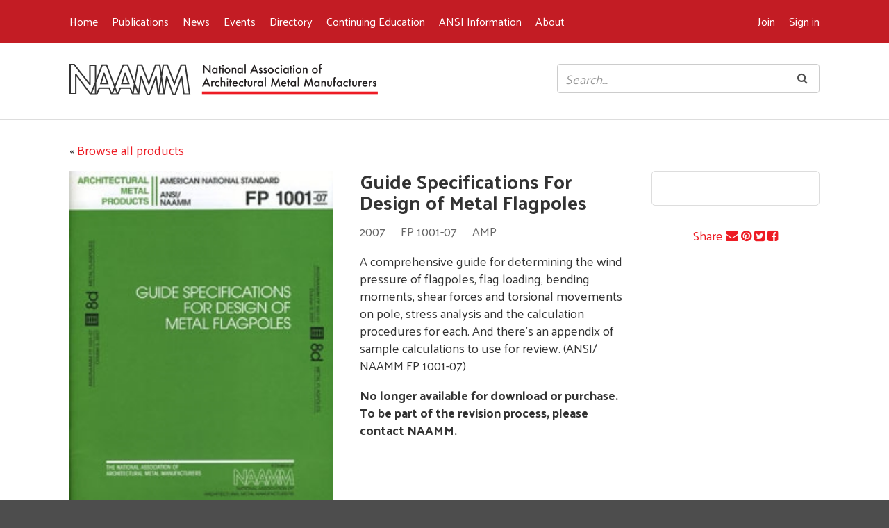

--- FILE ---
content_type: text/html; charset=utf-8
request_url: https://www.naamm.org/store/product/8/guide-specifications-for-design-of-metal-flagpoles
body_size: 4893
content:

<!DOCTYPE html>
<html>
<head id="Head1"><meta http-equiv="X-UA-Compatible" content="IE=10" />
	<!-- Title -->
    <title>
	Guide Specifications For Design of Metal Flagpoles - National Association of Architectural Metal Manufacturers
</title>

	<!-- Info -->
	<meta http-equiv="Content-Type" content="text/html; charset=iso-8859-1" />
	<meta name="author" content="National Association of Architectural Metal Manufacturers" />
	<meta name="Copyright" content="Copyright (c) National Association of Architectural Metal Manufacturers" />
	<meta name="HandheldFriendly" content="true" /><meta name="viewport" content="initial-scale=1.0, user-scalable=yes, width=device-width" />
	<meta name="apple-mobile-web-app-title" content="National Association of Architectural Metal Manufacturers" />
     
	
	<!-- Fav icon -->
	<link rel="Shortcut Icon" href="/content/images/favicon.ico?2143" type="image/x-icon" />
	<link href="/content/images/apple-touch-icon.png" rel="apple-touch-icon" />
  
    <!-- Styles -->
    <link href="/Scripts/css/smoothness/jquery-ui-1.8.12.custom.css?2143" rel="stylesheet" type="text/css" />
	<link href="/content/styles/master.css?2143" media="all" rel="stylesheet" type="text/css" />
	<link href="/content/styles/print.css?2143" media="print" rel="stylesheet" type="text/css" />

    
    
    <!-- JavaScript -->
    <script src="//ajax.googleapis.com/ajax/libs/jquery/1.8.3/jquery.min.js" type="text/javascript"></script>
    <script src="//ajax.googleapis.com/ajax/libs/jqueryui/1.8.24/jquery-ui.min.js"  type="text/javascript"></script>
    <!--<script src="/scripts/jquery.ga-event-tracker.js" type="text/javascript"></script>-->
    <!--<script src="/scripts/jquery.link-icons.js" type="text/javascript"></script>-->
        
    <script src="/scripts/utils/webitects.js?2143" type="text/javascript"></script>
    <script src="/scripts/utils/w.address-form.js?2143" type="text/javascript"></script>    
    <script src="/scripts/utils/w.client-info.js?2143" type="text/javascript"></script>    
    <script src="/scripts/utils/w.confirm-click.js?2143" type="text/javascript"></script>
    <script src="/scripts/utils/w.confirm-message.js?2143" type="text/javascript"></script>
    <script src="/scripts/utils/w.autocomplete.js?2143" type="text/javascript"></script>

    <script src="/scripts/utils/w.form-message.js?2143" type="text/javascript"></script>
    <script src="/scripts/responsive.min.js?2143" type="text/javascript"></script>
    <script src="/scripts/responsive-menu.js?2143" type="text/javascript"></script>
    <script src="/scripts/w.modal-form.js?2143" type="text/javascript"></script>

    <script type="text/javascript">
        (function ($) {
            $(function() {

                

                webitects.validationHelper.init();
            });
        })(jQuery);
    </script>
    

	<!-- Google Tag Manager -->
	<script>(function(w,d,s,l,i){w[l]=w[l]||[];w[l].push({'gtm.start':
	new Date().getTime(),event:'gtm.js'});var f=d.getElementsByTagName(s)[0],
	j=d.createElement(s),dl=l!='dataLayer'?'&l='+l:'';j.async=true;j.src=
	'https://www.googletagmanager.com/gtm.js?id='+i+dl;f.parentNode.insertBefore(j,f);
	})(window,document,'script','dataLayer','GTM-M9T2R33');</script>
	<!-- End Google Tag Manager -->

    <script type="text/javascript">
        (function ($) {
            $(document).ready(function () {
                $('#updateCartSbt').on('click', function (event) {
                    var $quantity = $('#Quantity');
                    if ($quantity.val() === '' || isNaN($quantity.val()) || parseInt($quantity.val()) <= 0) {

                        $('#quantity-error').fadeIn();
                        return false;
                    }
                    else {
                        return true;
                    }
                });
            });

            function preventDefault(e) {
                if (e.preventDefault()) {
                    e.preventDefault();
                }
                else {
                    e.returnValue = false;
                }
            }
        })(jQuery);
    </script>
</head>
<body class="full wide">
                 
<div id="wrapper">
    
    <!-- Navigation -->
    <nav id="nav">
        <div class="content">
            


<ul id="nav-primary">
        <li >
            <a href="/">Home</a>       
        </li>
        <li >
            <a href="/publications">Publications</a>       
        </li>
        <li >
            <a href="/news">News</a>       
        </li>
        <li >
            <a href="/events/calendar">Events</a>       
        </li>
        <li >
            <a href="/about/online-member-directory">Directory</a>       
        </li>
        <li >
            <a href="/continuing-education">Continuing Education</a>       
        </li>
        <li >
            <a href="/ansi-information">ANSI Information</a>       
        </li>
        <li >
            <a href="/about">About</a>       
        </li>
</ul>
                

<ul id="nav-account">
    
        <li><a href="/about/join">Join</a></li>
        <li><a href="/members/login">Sign in</a></li>
    
</ul>

        </div>
    </nav>
    <!-- /Navigation -->


    <!-- Header -->
    <div id="header">
        <div class="content">
            <div id="header-primary">
                <div id="logo"><a href="/"><img alt="NAAMM - National Association of Architectural Metal Manufacturers" src="/content/images/logo.png" /></a></div>
            </div>            

            <div id="header-secondary">
                <div id="site-search">
                    <form action="/search" class="search" id="search-content">
                        <label class="search-label">Search</label>
                        <input class="txt" name="q" placeholder="Search&hellip;" />
                        <button title="Go"><i class="fa fa-search"></i></button>
                    </form>
                </div>
            </div>
            
            <div class="clear"></div>
            
        </div>
    </div>
    <!-- /Header -->
    
    
    
    <!-- Content -->
    <div id="main">
        <div class="content">     
            

            
            
            <!-- Primary content -->
            <div id="content-primary">
                
                
                
    
    <div itemscope itemtype="http://schema.org/Product">
        <p>&laquo; <a href="/publications/store">Browse all products</a></p>
        
        <div id="product">
            <div id="product-media">
                <img alt="Guide Specifications For Design of Metal Flagpoles" class="image" id="product-image" itemprop="image" src="/content/images/cms/products/am9.jpg/image-full;max$300,0.ImageHandler" />
            </div>
            <div id="product-description">
                <div id="product-header">
                    <h1 itemprop="name">Guide Specifications For Design of Metal Flagpoles</h1>
                    <ul class="product-details">
                        <li>2007</li>
                        <li>FP 1001-07</li>
                        <li>AMP</li>
                    </ul>
                    <div itemprop="offers" itemscope itemtype="http://schema.org/Offer">
                         <h3 class="price">
                            
                        </h3>
                        <h3 class="price">
                            
                        </h3>
                    </div>
                    
                    
                    
                    <div id="description"><p>A comprehensive guide for determining the wind pressure of flagpoles, flag loading, bending moments, shear forces and torsional movements on pole, stress analysis and the calculation procedures for each. And there's an appendix of sample calculations to use for review. (ANSI/ NAAMM FP 1001-07)</p>
<p><strong>No longer available for download or purchase.&nbsp; To be part of the revision process, please contact NAAMM.</strong></p></div>
                </div>
            </div>
            <div id="product-actions">
                <div class="box">
                    <div id="quantity-error" class="flash" style="display: none"><div class="warn">Please enter a number to add this item to your cart.</div></div>
                    <div class="product-actions">
                        

<form action="/store/product/8/guide-specifications-for-design-of-metal-flagpoles" id="orderItemFrm" method="post"><input data-val="true" data-val-number="The field ProductId must be a number." data-val-required="The ProductId field is required." id="ProductId" name="ProductId" type="hidden" value="8" /><input data-val="true" data-val-number="The field ItemPrice must be a number." data-val-required="The ItemPrice field is required." id="ItemPrice" name="ItemPrice" type="hidden" value="25.00" /><input name="__RequestVerificationToken" type="hidden" value="RBxHvwns6zndEQHUm1iezZ27gLGnPajTs9GLenO4cicL_9knR1UtH49eADGTMWS11oc_af1RmqtDQZV72llyDK4JqwenzAHXB1sbC9nXRHs1" />    <p>

            </p>
</form>
                    </div>
                </div>
                <div id="share">
                    <div class="addthis_toolbox addthis_default_style">
                        <a class="addthis_button_compact at300m" href="#"><span>Share</span></a>
                        <a class="addthis_button_email at300b" title="Send an email" target="_blank" href="#"><i class="fa fa-envelope"></i></a>
                        <a class="addthis_button_pinterest_share at300b" title="Pin on Pinterest" target="_blank" href="#"><i class="fa fa-pinterest"></i></a>
                        <a class="addthis_button_twitter at300b" title="Tweet on Twitter" href="#"><i class="fa fa-twitter-square"></i></a>
                        <a class="addthis_button_facebook at300b" title="Share on Facebook" href="#"><i class="fa fa-facebook-square"></i></a>
                    <div class="atclear"></div></div>
                        
                    <script type="text/javascript" src="//s7.addthis.com/js/300/addthis_widget.js" async="async"></script>
                    <script type="text/javascript">
                        var addthis_share = { ui_click: true }
                    </script>
                </div>
            </div>
        </div>
    </div>
    <div class="clear"></div>

                <div class="clear"></div>
            </div>
            <!-- /Primary content -->
        
            <!-- Secondary content -->
            <div id="content-secondary">
                
            </div>
            <!-- /Secondary content -->
        
            <div class="clear"></div>
        </div>
    </div>
    <!-- /Content -->
    
    
    
    <!-- Footer -->
    <div id="footer">
        <div class="content">
            <div id="logo-footer"><a href="/"><img alt="NAAMM - National Association of Architectural Metal Manufacturers" src="/content/images/logo-inverted.png" /></a></div>

                <ul id="footer-divisions">
            <li><a href="/division/1"><img alt="AMP" src="/content/images/logo-amp-inverted.png" /></a></li>
            <li><a href="/division/4"><img alt="EMMA" src="/content/images/logo-emma-inverted.png" /></a></li>
            <li><a href="/division/5"><img alt="HMMA" src="/content/images/logo-hmma-inverted.png" /></a></li>
            <li><a href="/division/8"><img alt="MBG" src="/content/images/logo-mbg-inverted.png" /></a></li>
    </ul>


            <div class="contact">
                <div class="vcard contact-hq">
                    <span class="org">NAAMM Headquarters</span>
                    <address>
                        <span class="adr">
                            <span class="street-address">800 Roosevelt Rd. Bldg. C, Suite 312</span>
                            <span class="locality">Glen Ellyn</span>, 
                            <span class="region">IL</span>
                            <span class="postal-code">60137</span>
                        </span>
                        <span class="tel">(630) 942-6591 phone</span>
                        <span class="tel">(630) 790-3095 fax</span>
                        <span class="email"><a href="mailto:info@naamm.org">info@naamm.org</a></span>
                    </address>
                </div>

                <div class="vcard contact-consulting">
                    <span class="org">NAAMM Technical Consultant</span>
                    <span class="n">
                        <span class="given-name">Ike</span>
                        <span class="family-name">Flory</span>
                    </span>
                    <address>
                        <span class="adr">
                            <span class="street-address"></span>
                            <span class="locality">Chesapeake</span>, 
                            <span class="region">VA</span> 
                            <span class="postal-code"></span>
                        </span>
                        <span class="tel"><span class="type">Voice</span>: (630) 942-6591</span>
                        <a class="email" href="mailto:ifnaamm@gmail.com">ifnaamm@gmail.com</a>
                    </address>
                </div>

            </div>
                
            <div id="colophon">&copy; 2026 National Association of Architectural Metal Manufacturers. All Rights reserved. <span id="credit">Designed and built in Chicago by <a rel="nofollow" href="http://www.spinutech.com">Spinutech</a></span></div>
            <div><span><a href="/about/privacy-policy">Privacy Policy</a></span>&nbsp;|&nbsp;<a href="/about/terms-conditions">Terms of Use</a></div>
        </div>
    <!-- /Footer -->
    </div>


    <!-- Begin Google Anlaytics code --> 
   <script>
       (function (i, s, o, g, r, a, m) {
           i['GoogleAnalyticsObject'] = r; i[r] = i[r] || function () {
               (i[r].q = i[r].q || []).push(arguments)
           }, i[r].l = 1 * new Date(); a = s.createElement(o),
           m = s.getElementsByTagName(o)[0]; a.async = 1; a.src = g; m.parentNode.insertBefore(a, m)
       })(window, document, 'script', '//www.google-analytics.com/analytics.js', 'ga');

       ga('create', 'UA-77816255-1', 'auto');
       ga('require', 'linkid', 'linkid.js');
       ga('require', 'displayfeatures');
       ga('send', 'pageview');
    </script>
    <!-- End Google Anlaytics code --> 

	
	<!-- Google Tag Manager (noscript) -->
	<noscript><iframe src="https://www.googletagmanager.com/ns.html?id=GTM-M9T2R33"
	height="0" width="0" style="display:none;visibility:hidden"></iframe></noscript>
	<!-- End Google Tag Manager (noscript) -->
    

</body>
</html>

--- FILE ---
content_type: text/css
request_url: https://www.naamm.org/content/styles/master.css?2143
body_size: 10510
content:
/*-------------------------------------------------------------------------+
 | Site: NAAMM - National Association of Architectural Metal Manufacturers |
 | Part: Master styles                                                     |
 +-------------------------------------------------------------------------*/

/* Imports
=====================================================================*/
@import url(//fonts.googleapis.com/css?family=Palanquin:100,400,600,700);
@import url(//maxcdn.bootstrapcdn.com/font-awesome/4.5.0/css/font-awesome.min.css);
@import url(/content/styles/reset.css);
@import url(/content/styles/forms.css);


/* Fonts
======================================================================*/
body, input, select, textarea { font-family: Palanquin, Arial, sans-serif; }


/* Basics
======================================================================*/
a { color: #ed1c24; text-decoration: none; }
a:hover { text-decoration: underline; }
address { font-style: normal; }
body { background: #4d4d4d; color: #333; font-size: 18px; line-height: 1.4; word-wrap: break-word; }
cite, em { font-style: italic; }
dl, ol, p, table, ul { margin-bottom: 1em; }
dt { margin-top: 1em; }
dt:first-child { margin-top: 0; }
dt, h2, h3, h4, h5, h6, strong { font-weight: bold; }
h1 { font-size: 40px; font-weight: bold; line-height: 1.1; margin-bottom: 0.5em; }
h2 { font-size: 32px; font-weight: 600; line-height: 1.1; margin-bottom: 0.5em; }
h3 { font-size: 26px; font-weight: 600; line-height: 1.2; margin-bottom: 0.5em; }
h4 { font-size: 20px; }
h5 { font-size: 18px; }
h6 { font-size: 16px; }
hr { background: #ddd; border: 0; clear: both; color: #ddd; height: 1px; margin: 40px 0; }
img { max-width: 100%; }
li { margin-bottom: 0.5em; }
ol { list-style: decimal; margin-left: 2em; }
ol ol { list-style: lower-alpha; }
ol ol ol { list-style: lower-roman; }
table { border-collapse: collapse; width: 100%; }
table h2, table p { margin: 0; }
td { border: 1px solid #ddd; border-width: 1px 0; }
td, th { padding: 0.5em 1em 0.5em 0; vertical-align: top; }
td[align=center], th[align=center] { text-align: center; }
td[align=right], th[align=right] { text-align: right; }
tfoot td { border: 0; }
th img { vertical-align: middle; }
th { color: #555; font-weight: bold; vertical-align: bottom; }
thead th { vertical-align: bottom; }
ul { list-style: disc; margin-left: 1.5em; }

/* Stock classes */
.l { float: left; }
.r { float: right; }
.num { text-align: right; }
ul.flat { list-style: none; margin-left: 0; }
ul.flat > li { background: none; margin: 0; padding: 0; }


/* Core layout
======================================================================*/
.clear { clear: both; }
.content { box-sizing: border-box; margin: 0 auto; padding: 30px 20px; max-width: 1120px; }

/* Columns */
.c2l, .c2r { width: 48%; }
.c2l, .c3l, .c3m { float: left; }
.c2r, .c3r { float: right; }
.c3l { margin-right: 3%; }
.c3l, .c3m, .c3r { width: 31%; }

/* Main */
#content-primary { float: left; width: 65.48%; }
#content-secondary { float: right; width: 30.97%; }
.full #content-primary { float: none; margin: 0 auto; }
.full.wide #content-primary { width: auto; }
#main { background: #fff; display: block; padding-bottom: 60px; }
.signin #content-primary { float: none; margin: 0 auto; }


/* Content
======================================================================*/

/* Action */
.action {
    -webkit-appearance: none;
    appearance: none;
    background: #ed1c24;
    border: 1px solid #ed1c24;
    box-sizing: border-box;
    color: #fff;
    cursor: pointer;
    font-size: 18px;
    font-weight: normal;
    display: inline-block;
    padding: 0.5em 1em;
    vertical-align: middle;
}

.action a { color: #fff; }
.action:hover { background: #fff; color: #ed1c24; text-decoration: none; }

.action-secondary { background: #fff; border: 1px solid #ed1c24; color: #ed1c24; }
.action-secondary:hover { background: #ed1c24; color: #fff; }

.banner { color:white; align-items: center; text-align: center; padding: 1.5em; width: 100%; font-size: larger; background-image: url('/Content/images/spinutech-header.png'); }
.banner a { color:white;}

/* Breadcrumbs */
.breadcrumbs { list-style: none; margin: 0 0 1em; }
.breadcrumbs .fa { margin-left: 0.5em; }
.breadcrumbs li { display: inline; margin-right: 0.4em; white-space: nowrap; }

/* Browse by division */
.browse-division { list-style: none; margin-left: 0; text-align: center; }
.browse-division a:hover { opacity: 0.7; text-decoration: none; }
.browse-division, .browse-division .mute { font-size: 32px; }
.browse-division li { display: inline; margin: 0 0.4em; white-space: nowrap; }

/* Calendar */
.calendar { border-top: 1px solid #ddd; list-style: none; margin-left: 0; }
.calendar .date { border: 1px solid #ddd; float: left; margin: 0 0 0 -150px; text-align: center; width: 100px; }
.calendar .date .day { font-size: 36px; font-weight: bold; }
.calendar .date .day, .calendar .date .month, .calendar .date .year { display: block; }
.calendar .date .month { background: #ba3733; color: #fff; font-size: 20px; font-weight: 500; text-transform: uppercase; }
.calendar .date .year { border-top: 1px solid #ddd; font-size; 16px; }
.calendar h2 { font-weight: normal; margin-bottom: 0.2em; }
.calendar li { border-bottom: 1px solid #ddd; overflow: hidden; margin: 0; padding: 30px 20px 30px 170px; }
.calendar p { margin: 0; }
.calendar .when { margin-bottom: 0.5em; }
.calendar .when span { margin-right: 1em; }

	/* Mini */
	.calendar-mini dt { font-weight: normal; margin-top: 0.8em; }
	.calendar-mini dt:first-child { margin: 0; }

/* Callouts */
div.call-l, img.call-l { clear: left; }
div.call-r, img.call-r { clear: right; }
dt img.call-l { margin-top: 0; }
img.call-l { margin-right: 1em; }
img.call-r { margin-left: 1em; }
.call-l { float: left; margin: 0.5em 2em 0.5em 0; }
.call-r { float: right; margin: 0.5em 0 0.5em 2em; }
.call, div.call-l, div.call-r { font-size: 0.75em; }
.call img, .call-l img, .call-r img { display: block; }
.call img.icon, .call-l img.icon, .call-r img.icon { display: inline; }
.call, .call-l p, .call-r p { margin-bottom: 0.5em; }
.credit { color: #7f8183; font-size: 0.75em; letter-spacing: 0.01em; margin-bottom: 0.5em; text-align: right; }

/* Cards */
.card { margin-bottom: 40px; }
.card-content { border: 1px solid #ddd; border-radius: 0 0 6px 6px; overflow: hidden; padding: 30px; }
.card-head { background: #ba3733; border-radius: 6px 6px 0 0; color: #fff; font-size: 48px; font-weight: 700; padding: 0.25em 1em; text-align: center; }

/* Carousel */
#feature { background: #fff; margin-bottom: 50px; position: relative; }
#feature h1 { font-size: 35px; font-weight: 100; margin: 0; }
#feature img { display: block; width: 100%; }
#feature .overlay { background: rgba(237, 28, 36, 0.85); bottom: 0; box-sizing: border-box; color: #fff; left: 0; padding: 40px; position: absolute; max-width: 65.47%; z-index: 100; }
#feature p { margin-bottom: 0.7em; }

/* Directory */
.directory { list-style: none; margin-left: 0; }
.directory a { color: #000; }
.directory a:hover { opacity: 0.7; text-decoration: none; }
.directory .location { margin-right: 1em; }
.directory li { margin-bottom: 1em; overflow: hidden; padding-left: 100px; }
.directory .name { color: #ed1c24; display: block; font-size: 26px; font-weight: 600; }
.directory .thumb { float: left; margin: 3px 0 0 -100px; width: 80px; }

/* Divisions */
.divisions { font-size: 15px; margin-bottom: 30px; text-align: center; }
.divisions a { display: block; }
.divisions a:hover { opacity: 0.7; text-decoration: none; }
.divisions .logo { display: block; margin: 15px auto; max-height: 75px; max-width: 130px; width: auto; }
.divisions .photo { border-radius: 300px; }

/* Employees */
.employees { list-style: none; margin-left: 0; }

/* Filters */
.browse-filters { background: #f5f5f5; display: none; margin-bottom: 20px; padding: 20px 40px; position: relative; }
.browse-filters .close { position: absolute; right: 20px; top: 15px; }
.browse-filters h3 { color: #58595b; margin-bottom: 0.5em; }
.browse-filters li { margin-bottom: 0.2em; }
.browse-filters ul { -moz-column-count: 3; -webkit-column-count: 3, column-count: 3; -moz-column-gap: 40px; -webkit-column-gap: 40px; column-gap: 40px; list-style: none; margin: 0; }
.browse-filters ul a:hover { text-decoration: none; }

    /* Applied filters */
    .applied-filters { list-style: none; margin: 0; }
    .applied-filters .close { position: absolute; right: 5px; top: 0; }
    .applied-filters .filter-type { display: block; font-size: 10px; padding-right: 20px; text-transform: uppercase; }
    
    .applied-filters li {
        background: #f5f5f5;
        border: 1px solid #ddd;
        border-radius: 6px;
        float: left;
        margin: 0 0.5em 0.5em 0;
        padding: 5px;
        position: relative;
    }
    
    .applied-filters img { vertical-align: middle; }

/* Footer */
#footer { padding-bottom: 40px; padding-top: 50px; text-align: center; }
#footer, #footer a { color: #ccc; }
#logo-footer { margin: 0 auto; max-width: 430px; }

    /* Colophon */
    #colophon { border-top: 1px solid rgba(255, 255, 255, 0.15); font-size: 12px; padding-top: 1em; text-transform: uppercase; }
    
    /* Divisions */
    #footer-divisions { line-height: 80px; list-style: none; margin: 20px 0 40px; }
    #footer-divisions a { opacity: 0.5; }
    #footer-divisions a:hover { opacity: 1; }
    #footer-divisions img { max-height: 60px; max-width: 105px; vertical-align: middle; }
    #footer-divisions li { display: inline; margin: 0 10px; }
    
    /* vCards */
    .contact { display: -ms-flexbox; display: flex; -ms-flex-pack: justify; justify-content: space-between; margin-bottom: 40px; }
    .vcard { width: 48.21%; }
    .vcard .adr, .vcard .email, .vcard .n, .vcard .org, .vcard .street-address, .vcard .tel { display: block; }
    .vcard .org { color: #fff; font-weight: bold; }
    .vcard.contact-consulting .street-address { display: inline; }

/* Grids */
.grid {
    display: -ms-flexbox;
    display: flex;
    -ms-flex-wrap: wrap;
    flex-wrap: wrap;
    -ms-flex-pack: justify;
    justify-content: space-between;
    line-height: 1.4;
    list-style: none;
    margin-left: 0;
}

.grid [class *= "call"] { float: none; margin: 0; width: auto !important; }
.grid li { box-sizing: border-box; margin: 0 0 20px; }
.grid p { margin: 0; }
.grid img { display: block; margin-bottom: 5px; width: 100%; }

    /* Columns */
    .grid.grid-2 li { width: 48.21%; }
    .grid.grid-3 li { width: 30.95%; }
    .grid.grid-4 li { width: 22.32%; }
    .grid.grid-5 li { width: 17.14%; }
    .grid.grid-6 li { width: 13.69%; }
    .grid.grid-7 li { width: 11.96%; }

/* Header */
#header { background: #fff; border-bottom: 1px solid #ddd; }
#header .content { display: -ms-flexbox; display: flex; padding-bottom: 30px; padding-top: 30px; }
#header-primary, #header-secondary { -ms-flex-align: center; align-items: center; width: 50%; }
#logo { max-width: 444px; }

/* Hero */
.hero { margin-bottom: 20px; position: relative; }
.hero img { display: block; width: 100%; }

.hero .overlay {
    background: rgba(0, 0, 0, 0.85);
    bottom: 0;
    box-sizing: border-box;
    color: #fff;
    font-size: 40px;
    font-weight: bold;
    left: 0;
    padding: 25px 40px;
    position: absolute;
    z-index: 100;
}

/* Intros */
.intro { font-size: 32px; font-weight: 100; line-height: 1.375; }

/* Maps */
.geo { display: none; }

    /* Mapped results */
    #map-mini #map { border: 1px solid #ccc; height: 250px; margin-bottom: 20px ; }
    #mapped-results #map { border: 1px solid #ccc; border-bottom-right-radius: 6px; border-top-right-radius: 6px; float: right; height: 500px; width: 69%; }
    #mapped-results #map, #mapped-results .results { margin-bottom: 20px; }
    
    #mapped-results .results {
        border: 1px solid #ccc;
        border-bottom-left-radius: 6px;
        border-top-left-radius: 6px;
        float: left;
        font-size: 0.9em;
        height: 470px;
        line-height: 1.3;
        overflow-x: hidden;
        overflow-y: auto;
        padding: 15px 1%;
        width: 28.5%;
    }
    
    #mapped-results .results ol { list-style: none; margin: 0; }
    #mapped-results .results ol li { clear: both; margin-bottom: 15px; overflow: hidden; padding-left: 32px; }
    #mapped-results .results ol h2 { font-size: 16px; }
    #mapped-results .results ol h2, #mapped-results .results ol p { font-weight: normal; margin: 0; }
    #mapped-results .results .marker { float: left; margin-left: -32px; }
    #mapped-results .results .thumb { float: left; margin: 3px 10px 0 0; width: 44px; }
    
        /* Window contents */
        #info-window-content { background-color: #fff; }
        #info-window-content .desc-content { font-size: 12px; }
        #info-window-content h3 { font-size: 1.5em; line-height: 1.2; }
        #info-window-content p { font-size: 1.2em; }
        #info-window-content .thumb { float: left; margin: 3px 10px 0 0; width: 44px; }

/* Muted text */
.mute { color: #7f7f7f; font-size: 14px; font-weight: normal; }

/* Navigation */
#nav { background: #c31c24; font-size: 16px; }
#nav a { padding: 0.5em 0; }
#nav .current { font-weight: bold; }
#nav .content { display: -ms-flexbox; display: flex; padding-bottom: 20px; padding-top: 20px; }
#nav li { display: inline; margin-bottom: 0; }
#nav, #nav a { color: #fff; }
#nav ul { list-style: none; margin: 0; }

    /* Account */
    #nav-account { -ms-flex: 1 1 30%; flex: 1 1 30%; text-align: right; }
    #nav-account li { margin-left: 1em; }
    
    /* Division */
    #nav-division .current a { color: #000; }
    #nav-division li { display: inline; margin-right: 1em; white-space: nowrap; }
    #nav-division ul { font-weight: bold; list-style: none; margin: 0 0 20px 0; }
    
    /* Menu */
    #menu {
        background: #c31c24;
        box-shadow: 0 0 10px rgba(0, 0, 0, 0.5);
        display: none;
        font-size: 15px;
        height: 100%;
        overflow-x: hidden;
        overflow-y: auto;
        position: fixed;
        right: -400px;
        top: 0;
        width: 250px;
        z-index: 1000;
    }
    
    #menu a { border-bottom: 1px solid rgba(255, 255, 255, 0.3); color: #fff; display: block; font-weight: 600; padding: 0.8em 1.1em; }
    #menu a:active { background: transparent; }
    #menu li { margin: 0; }
    #menu li.current { background: #fff; }
    #menu li.current a, #menu li.current a strong { color: #ed1c24; }
    #menu ul { border-bottom: 3px solid rgba(255, 255, 255, 8); list-style: none; margin: 0; }
    #menu ul ul a { border-bottom: 0; border-top: 1px solid rgba(0, 0, 0, 0.1); color: #3c6cc7; }
    #menu ul ul li.current a { color: #000; }
    #menu-toggle { font-size: 16px; text-transform: uppercase; white-space: nowrap; }
    
    /* Primary */
    #nav-primary { -ms-flex: 1 1 70%; flex: 1 1 70%; }
    #nav-primary li { margin-right: 1em; }
    
    /* Secondary */
    #nav-secondary { list-style: none; margin-left: 0; }
    #nav-secondary .current > a { color: #000; font-weight: bold; }
    #nav-secondary li { margin-bottom: 0.5em; }
    #nav-secondary ul { font-size: 14px; list-style: disc; margin-left: 1.5em; }

/* News */
.news dt { font-weight: 600; line-height: 1.3; }
.news-mini { list-style: none; margin-left: 0; }
.news-mini li { margin-bottom: 0.8em; }

/* Paging */
.pages, .pages ul { clear: both; float: none; font-size: 16px; list-style: none; margin: 50px 0 30px; text-align: center; }
.pages li { display: inline; margin: 0 10px 0 0; }

/* Payment history */
.payment-history .amount { width: 90px; }
.payment-history .date { width: 120px; }
.payment-history .invoice { width: 75px; }
.payment-history .memo {  }
.payment-history .n { color: red; }
.payment-history .num { text-align: right; }
.payment-history .p { color: green; }
.payment-history .total td { border-top: 3px double #ccc; font-weight: bold; }
.payment-history tr.transaction-row:hover td { background: #f0f0f0; cursor: pointer; }
.payment-history tr.transaction-row:hover td .transaction-details { cursor: default; }
.payment-history tr.transaction-row:hover td .transaction-details tr td { background: #ffc; cursor: default; }
.payment-history tr.current td { background: #fff; font-weight: bold; }

    /* Transaction detail */
    .transaction-detail { border: 2px solid #888; }
    .transaction-detail .amount { width: 16%; }
    .transaction-detail table { margin: 0; }
    .transaction-detail > td { background: #fff; padding: 0; }
    .transaction-detail .memo { width: 38%; }
    .transaction-detail .tools { padding-left: 0.5em; width: 8%; }
    
        /* Transaction item */
        .transaction-details tr th { background: #eec; font-weight: bold; }
        .transaction-details tr td { background: #ffc; }

/* Price */
.price { color: #ed1c24; white-space: nowrap; }

/* Profile */
#profile-photo img { width: 100%; }
#profile-primary { float: right; width: 65.9%; }
#profile-secondary { float: left; width: 31.9%; }

/* Progress */
.progress {
    background: #f7f7f7;
    border: 1px solid #e5e5e5;
    box-shadow: 0 1px 3px rgba(0, 0, 0, 0.1);
    font-size: 18px;
    list-style: none;
    margin: 40px 0;
    text-align: center;
    padding: 1em;
}

.progress .current { font-weight: bold; }
.progress .current a { color: #000; }
.progress li { display: inline; margin: 0 1em; }

/* Product detail */
#product { overflow: hidden; }
#product h1 { font-size: 28px; margin-bottom: 0.5em; }
#product .price { font-size: 24px; vertical-align: middle; }
#product select { width: 100%; }
#product-actions, #product-description, #product-media { margin-bottom: 20px; }

    /* Actions */
    #product-actions { float: right; text-align: center; width: 22.38%; }
    #product-actions .action { display: block; margin-top: 10px; width: 100%; }
    #product-actions .box { border: 1px solid #ddd; border-radius: 5px; margin-bottom: 30px; padding: 20px 20px 10px; }
    #product-actions h2 { font-size: 21px; }
    
    /* Description */
    #product-description { float: left; width: 35.22%; }
    
    /* Details */
    .product-details { color: #666; list-style: none; margin-left: 0; }
    .product-details li { display: inline; margin-right: 1em; }
    
    /* Media */
    #product-media { float: left; margin-right: 3.53%; width: 35.22%; }
    #product-media .image { display: block; margin: 0 auto; width: 100%; }

/* Publications */
.pubs { list-style: none; margin-left: 0; }
.pubs .details { font-size: 18px; list-style: none; margin: 0 0 0.5em; }
.pubs .details li { display: inline; margin-right: 1em; }
.pubs h3 { font-size: 24px; font-weight: normal; margin: 0; }
.pubs > li { margin-bottom: 20px; overflow: hidden; padding-left: 170px; }
.pubs p { margin-bottom: 0.5em; }
.pubs .thumb { border: 1px solid #f1f1f1; box-sizing: border-box; float: left; margin-left: -170px; width: 150px; }
    
    /* Preview */
    .pub-preview { float: right; margin: 0 0 10px 20px; max-width: 200px; width: 50%; }

/* Search results */
.docType { color: #000; font-size: 0.7em; font-weight: bold; margin-left: 0.3em; text-transform: uppercase; white-space: nowrap; }
#info { border-bottom: 1px solid #cbc3b8; margin-bottom: 1em; padding-bottom: 1em; }
#search-results { margin: 0 0 1em; }
#search-results p { margin: 0; }
#search-results h2 { font-size: 1.3em; font-weight: normal; margin: 1em 0 0; }
#search-results .icon { margin-bottom: -2px; }
#search-results li { list-style: none; }
#search-results .mute { color: #6d6e71; font-size: 11px; }
#search-within-search input { vertical-align: middle; }
#search-within-search .txt { display: inline; width: 69%; }
#search-within-search .btn { margin: 0; }
#searchPages { font-size: 1.2em; margin-top: 2em; text-align: center; }
#searchPages a { padding: 0.5em 0.2em; }
#searchPages li { background: none; display: inline; margin: 0 0.2em; padding: 0; }
#searchSort { border-top: 1px solid #cbc3b8; font-size: 1.2em; margin: 1em 0; padding-top: 0.9em; }

/* Store */
    /* Product details */
    .product { padding-left: 300px; }
    .product h1 { margin-bottom: 0.5em; }
    .product-description { margin-bottom: 30px; }
    .product-image { float: left; margin: 3px 0 30px -330px; width: 300px; }
    .product-image img { display: block; width: 100%; }
    .product .txt-num { width: 3em; }
    
    /* Product list */
    .product-list { list-style: none; margin-left: 0; }
    .product-list > li { border-top: 1px solid #ddd; margin-bottom: 30px; overflow: hidden; padding: 20px 20px 10px 170px; }
    .product-list .thumb { float: left; margin: 3px 20px 10px -170px; width: 150px; }
    .product-list .thumb img { display: block; width: 100%; }

/* Toggling options */
.closed { display: none; }

/* Viewing options */
.view { margin-bottom: 1em; }
.view .active { font-weight: bold; }
.view li, .view p { margin-right: 0.7em; white-space: nowrap; }
.view li, .view p, .view ul { display: inline; }
.view ul { list-style: none; margin: 0; }


/* Widths
======================================================================*/
@media screen and (max-width: 1075px) {
    /* Header */
    #header-secondary { text-align: right; }
    #nav, #nav-division, #site-search { display: none; }
}

@media screen and (max-width: 950px) {
   /* Carousel */
    #feature .overlay { max-width: 100%; padding: 30px; text-align: center; position: static; }
    #feature .overlay h1 { font-size: 30px; }
}

@media screen and (max-width: 890px) {
    /* Layout */
    #main { padding-bottom: 20px; }
    #content-primary, #content-secondary { float: none; width: auto; }
    
    /* Content */
        /* Carousel */
        #feature .overlay { padding: 10px; }
        #feature .overlay h1 { font-size: 20px; }
        
        /* Forms */
            /* Directory search */
            #directory-search { padding: 30px }
            #directory-search button { box-sizing: border-box; display: block; font-size: 0.9em; text-align: center; width: 100%; }
            #directory-search button:after { content: " Search"; }
            #directory-search .search { display: block; }
            #directory-search .txt { font-size: 1em; margin-bottom: 0.5em; width: 100%; }
        
        /* Grids */
        .grid.grid-4 li, .grid.grid-5 li, .grid.grid-6 li { width: 30.95%; }
        
        /* Hero */
        .hero .overlay { font-size: 20px; padding: 10px; position: static; }
        
        /* Product detail */
        #product-actions, #product-description, #product-media { float: none; margin: 0 0 20px; width: auto; }
}

@media screen and (max-width: 500px) {
    /* Basics */
    body { font-size: 14px; }
    h1 { font-size: 30px; }
    h2 { font-size: 22px; }
    h3 { font-size: 20px; }
    h4 { font-size: 18px; }
    h5 { font-size: 16px; }
    h6 { font-size: 14px; }
    
    /* Layout */
    .content { padding: 15px; }
    .c2l, .c2r, .c3l, .c3m, .c3r { float: none; width: auto; }
    
    /* Content */
        /* Action buttons */
        .action { clear: both; display: block; margin-bottom: 0.5em; text-align: center; width: 100%; }
        
        /* Browse by division */
        .browse-division { border: 1px solid #ddd; text-align: left; }
        .browse-division a { display: block; border-bottom: 1px solid #ddd; padding: 0.7em 1em; }
        .browse-division, .browse-division .mute { font-size: 1em; }
        .browse-division li { display: block; margin: 0; }
        .browse-division li:last-child a { border-bottom: 0; }
        
        /* Calendar */
        .calendar .date { border: 0; float: none; font-weight: bold; margin: 0 0 10px 0; width: auto; }
        .calendar .date .day, .calendar .date .month, .calendar .date .year { display: inline; font-size: 16px; }
        .calendar .date .month { background: none; color: #000; }
        .calendar .date .year { border: 0; }
        .calendar li { padding: 10px 0; }
        .calendar .when { color: #777; font-size: 14px; }
        .calendar .when span { display: block; }
        
        /* Cards */
        .card-head { font-size: 30px; }
        .card-content { padding: 15px; }
        
        /* Directory */
        .directory li { padding-left: 50px; }
        .directory .name { font-size: 1.1em; }
        .directory .thumb { margin: 3px 0 0 -50px; width: 40px; }
        
        /* Filters */
        .browse-filters { margin-bottom: 10px; padding: 10px; }
        .browse-filters ul { background: #fff; border: 1px solid #ddd; -moz-column-count: 1; -webkit-column-count: 1, column-count: 1; }
        .browse-filters ul a { border-bottom: 1px solid #ddd; display: block; padding: 0.7em 1em; }
        .browse-filters ul li:last-child a { border: 0; }
        
            /* Applied filters */
            .applied-filters { margin-bottom: 20px; }
            .applied-filters .close { right: 15px; top: 9px; }
            .applied-filters .filter-type { display: none; }
            .applied-filters li { border-radius: 0; float: none; margin: 0 0 -1px 0; padding: 0.7em 25px 0.7em 10px; }
            .applied-filters li:first-child { border-top-left-radius: 6px; border-top-right-radius: 6px; }
            .applied-filters li:last-child { border-bottom-left-radius: 6px; border-bottom-right-radius: 6px; }
        
        /* Footer */
            /* vCards */
            .contact { display: block; }
            .vcard { margin-bottom: 20px; width: auto; }
        
        /* Forms */
        .form dd.field, .form  dt .label { float: none; width: auto; }
        .form dt .label { font-weight: bold; }
        .form .field-single-line { width: 100%; }
                
            /* Cart */
            .cart .item, .cart .item-description, .cart .price, .cart .qty, .cart .subtotal { padding: 0; width: 100%; }
            .cart .item .thumb { float: left; margin: 3px 0 0 -33%; width: 25%; }
            .cart .qty p { display: inline; margin-right: 0.7em; }
            .cart .price { margin: 0.5em 0; }
            .cart .price p { display: inline; margin-left: 0.7em; }
            .cart .subtotal { position: absolute; right: 0; top: 10px; width: 20%; }
            .cart table, .cart tbody, .cart td, .cart tfoot, .cart th, .cart thead, .cart tr { display: block; width: 100%; }
            .cart tbody tr { padding: 10px 20%; width: 60%; }
            .cart tfoot td { text-align: left; }
            .cart tfoot tr { padding: 10px 20% 10px 0; width: 80%; }
            .cart tfoot .txt { display: block; margin: 0; width: 88%; }
            .cart thead .price, .cart thead .qty { display: none; }
            .cart thead .subtotal { top: 0; }
            .cart thead tr { border-top-width: 0; padding-top: 0; }
            .cart td, .cart th { border: 0; padding: 0; }
            .cart tr { border-top: 1px solid #ddd; clear: both; padding: 10px 0; position: relative; }
            #checkout-bottom { float: none; }
            #checkout-top { display: none; }
            
                /* Cart for choosing shipping options */
                .cart-shipping .item, .cart-shipping .item-address, .cart-shipping .item-description, .cart-shipping .item-shipping { text-align: left; width: 100%; }
                .cart-shipping .item-qty { position: absolute; right: 0; top: 10px; width: 20%; }
                .cart-shipping tbody .item-description, .cart-shipping tbody .item-shipping { padding-bottom: 5px; }
                .cart-shipping thead .item-address, .cart-shipping thead .item-description, .cart-shipping thead .item-shipping { display: none; }
                .cart-shipping thead .item-qty { top: 0; }
                
                    /* Summary */
                    .cart-shipping.cart-shipping-summary th { display: none; }
                    .cart-shipping.cart-shipping-summary tr { padding-right: 0; width: auto; }
                    .cart-shipping.cart-shipping-summary .item .thumb { margin-left: -25%; width: 20%; }
                
                /* Checkout */
                #checkout { clear: both; }
                #checkout .step { border: 2px solid #ccc; margin-bottom: -2px; padding: 15px; }
                #checkout-primary { float: none; width: auto; }
                #checkout-secondary { position: static; width: auto; }
            
            /* Directory search */
            #directory-search { padding: 10px }
            
            /* Progress forms */
            #progress-form { padding: 0; }
            #progress-form .form-nav { border: 1px solid #ddd; border-radius: 5px; float: none; margin: 0 0 20px; width: auto; }
            #progress-form .form-nav a { padding: 0.5em 1em; }
            #progress-form .form-nav li { margin: 0; }
            #progress-form .form-nav li:last-child { border: 0; }
            
            /* Text boxes */
            .txt, .txt-med { width: 100%; }
        
        /* Grids */
        .grid.grid-3 li, .grid.grid-4 li, .grid.grid-5 li, .grid.grid-6 li { width: 48.21%; }
        
        /* Header */
        #header { border-top: 3px solid #c31c24; }
        #header .content { padding-bottom: 10px; padding-top: 10px; }
        #header-primary { width: 70%; }
        #header-secondary { width: 30%; }
        
        /* Intro */
        .intro { font-size: 18px; }
        
        /* Maps */
            /* Mapped results */
            #mapped-results #map, #mapped-results .results { border-radius: 0; float: none; height: 300px; margin: 0; width: auto; }
        
        /* Profile */
        #profile-primary { float: none; width: auto; }
        #profile-secondary { float: right; margin: 0 0 10px 10px; }
        
        /* Publications */
        .pubs .details { font-size: 12px; margin: 0; }
        .pubs h3 { font-size: 20px; margin-bottom: 0.2em; }
        .pubs > li { padding-left: 0; }
        .pubs .thumb { float: right; margin: 3px 0 10px 10px; width: 20%; }
}

--- FILE ---
content_type: text/css
request_url: https://www.naamm.org/content/styles/forms.css
body_size: 5050
content:
/*------------------------------------+
 | Site: Illinois Library Association |
 | Part: Form styles                  |
 +------------------------------------*/


/* Global
======================================================================*/
fieldset { border: 1px solid #ddd; margin-bottom: 2em; padding: 1em 1.5em; }
input, select, textarea { font-size: 1em; }
input:focus, select:focus, textarea:focus { outline: 2px solid #0192ff; outline-offset: -1px; outline-radius: 3px; }
legend { background: #fff; color: #b9121b; font-size: 20px; font-weight: bold; margin: 0 0 0 -0.5em; padding: 0.1em 0.75em 0.1em; }
legend em { color: #777; font-size: 0.7em; font-style: normal; font-weight: normal; margin-left: 0.3em; }
textarea { height: 5em; }

/* Specifics
======================================================================*/
/* Autocomplete */
.ui-autocomplete-loading { background: white url(/content/images/shared/loading_16x16.gif) right center no-repeat; }

/* Cart */
.cart .giftbox { background: none; font-size: 14px; margin-top: 1em; padding: 0; }
.cart .highlight { background: #f0f0ef; }
.cart .highlight td:first-child { padding-left: 0.5em; }
.cart .highlight td:last-child { padding-right: 0.5em; }
.cart .item { width: 15%; }
.cart .item-description { width: 50%; }
.cart tfoot td { border: 0; font-weight: bold; text-align: right; }
.cart tfoot .txt { margin: 0 0.5em; width: 10em; }
.cart th { background: none; color: #9b9993; font-size: 14px; font-weight: bold; }
.cart .thumb { width: 100%; }
.cart .price { color: #000; text-align: right; width: 15%; }
.cart .qty { width: 15%; }
.cart .qty .txt { margin-right: 0.3em; text-align: center; width: 2.5em; }
.cart .subtotal { font-weight: bold; text-align: right; white-space: nowrap; width: 5%; }
#checkout-bottom { float: right; }

/* Character counters */
.charcount { color: #777; float: right; font-weight: normal; margin-right: 0.5em; }
.charcount .over { color: #f00; font-weight: bold; }

/* Checklists */
.checklist { border: 1px solid #ccc; max-height: 20em; line-height: 1.4;    margin: 0 0 1em 0; overflow: auto; }
.checklist input { margin-bottom: 1px; }
.checklist label { display: block; padding: 0.1em 0 0.1em 25px; height: 1%; text-indent: -25px; }
.checklist li { background: none; display: block; float: none; margin: 0; padding: 0; white-space: normal; width: 100%; }
.checklist li p { margin: 0; padding: 1em 0 0; }
.checklist li ul { margin: 0 0 0 2em; }
.checklist .mute { font-size: 1em; white-space: nowrap; }
.checklist p { font-weight: bold; margin-bottom: 0.25em; }
.checklist .selected { background: #ffa; }
.checklist ul { margin-bottom: 1em; }

/* Columnized checkboxes */
.columnized-checkboxes { list-style: none; margin-left: 0; }

/* Contact list */
.contact-list { list-style: none; margin: 0; padding: 0 }
.contact-list > li { border: 1px solid #ddd; border-radius: 4px; margin-bottom: 16px; padding: 0.75em; }
.contact-list .flags { color: #777; list-style: none; font-size: 11px; font-variant: small-caps; margin: 0; padding: 0; text-transform: uppercase; }
.contact-list .flags li { float: left; margin-right: 10px; }
.contact-list .tools { float: right; list-style: none; margin: 0; padding: 0; }
.contact-list .tools li { float: left; font-size: 18px; margin-left: 8px; }
.contact-list .type { color: #777; }

/* Datepicker */
.ui-datepicker-trigger { background: none; border: 0; cursor: pointer; padding: 0; }

/* Dedicated searches */
.dedicated-search { background: #ba3733; border-radius: 4px; margin-bottom: 25px; padding: 25px 8em 30px 25px; }
.dedicated-search .action { background: #fff; color: #ba3733; }
.dedicated-search, .dedicated-search a { color: #fff; }
.dedicated-search p { float: left; margin: 0 2% 0 0; width: 48%; }
.dedicated-search p.submit { float: right; margin: 0 -6.5em 0 0; width: auto; }
.dedicated-search label { display: block; }
.dedicated-search .txt { font-size: 18px; width: 100%; }
.dedicated-search .more { background: none; margin-top: 1em; padding: 0; text-transform: none; }
.dedicated-search .more-trigger { clear: both; margin: 0; padding-top: 0.5em; }

/* Dynamic edit items (ss) */
.dynamic-edit-item { border-bottom: 1px solid #ddd; margin-bottom: 10px; overflow: hidden; padding-bottom: 20px; position: relative; }
.dynamic-edit-item .remove-dynamic-item { padding: 0.75em; position: relative; }
.dynamic-edit-item [class *= "remove"] { position: absolute; right: 10px; top: 10px; z-index: 1000; }

/* Fields */
.field { margin-bottom: 1em; position: relative; }
.field p { margin-bottom: 0.5em; }
.form { margin: 0; overflow: hidden; padding-bottom: 2px; }
.form dd.field { float: right; margin: 0; width: 77%; }
.form dt { clear: both; font-weight: normal; margin: 0; padding-top: 0.5em; }
.form dt .label { float: left; text-align: right; width: 20%; }

    /* Multiple fields on a single line */
    .form .field-single-line { width: 77%; }
    .form .field-single-line p { box-sizing: border-box; float: left; margin: 0; padding-right: 10px; }
    .form .field-single-line .txt { width: 100%; }
        
        /* Location fields */
        .form .field-single-line .field-loc-city { width: 50%; }
        .form .field-single-line .field-loc-state { width: 20%; }
        .form .field-single-line .field-loc-postal { float: right; padding-right: 0; width: 30%; }

        /* International location fields */
        .form .postal-city { width: 68%; }
        .form .postal-city p { float: left; margin: 0 1% 0 0; }
        .form .postal-city .field-loc-city { float: right; margin-right: 6px; text-align: right; width: 60%; }
        .form .postal-city .field-loc-postal { margin-right: 2%; width: 34.5%; }
        .form .postal-city-state { width: 68%; }
        .form .postal-city-state p { float: left; margin: 0 1% 0 0; }
        .form .postal-city-state .field-loc-city { text-align: right; width: 45%; }
        .form .postal-city-state .field-loc-postal { margin-right: 4%; width: 20%; }
        .form .postal-city-state .field-loc-state { float: right; margin-right: 0px; width: 28%; }
        
        /* Name fields */
            /* Full name (first/middle/last) */
            .form .fields-name-full .field-name-first, .form .fields-name-full .field-name-last { width: 40%; }
            .form .fields-name-full .field-name-last { float: right; padding-right: 0; }
            .form .fields-name-full .field-name-middle { width: 20%; }
            
            /* Long name (first/middle/last/suffix) */
            .form .fields-name-long .field-name-first, .form .fields-name-long .field-name-last { width: 30%; }
            .form .fields-name-long .field-name-middle, .form .fields-name-long .field-name-suffix { width: 20%; }
            .form .fields-name-long .field-name-suffix { float: right; padding-right: 0; }
            
            /* Short name (first/last) */
            .form .fields-name-short .field-name-first, .form .fields-name-short .field-name-last { width: 50%; }
            .form .fields-name-short .field-name-last { float: right; padding-right: 0; }
        
        /* Phone */
        .form .field-single-line .field-phone-number { width: 70%; }
        .form .field-single-line .field-phone-ext { padding-right: 0; width: 20%; }
        .form .field-single-line .field-phone-x { padding-top: 0.5em; text-align: center; width: 10%; }

        /* Fields in modal dialog */
        /*.ui-dialog .field-help { font-size: 10px; }
        .ui-dialog .form { font-size: 11px; }*/
        .ui-dialog .form dd.field { width: 72%; }
        .ui-dialog .form dt .label { width: 25%; }
        .ui-dialog dl.form .txt { width: 97%; }
                    
    /* Fields in modal dialog */
    .modal .form dd.field { width: 50%; }
    .modal .form dt .label { width: 47%; }
    
    /* Guest form */
    .guest-form { background: #f1f1f1; border: 4px solid #e1e1e1; border-radius: 8px; padding: 1em; position: relative; }
    .guest-form .guest-delete { position: absolute; right: 1em; top: 0.25em; }
    
/* Google results */
.google-results a { margin-left: 0.25em; }
.google-results h2 { font-size: 1em; }
.google-results ul { list-style: none; margin: 0; }

/* Help text */
.field-help { color: #666; font-size: 0.8em; font-weight: normal; }
.field-help img { vertical-align: middle; }

/* List builders (add/remove) */
.list-builder { list-style: none; margin: 0; }
.list-builder > li { clear: both; height: 1%; padding-top: 30px; }
.list-builder > li:first-child { padding: 0; }

/* Message */
.form-message { position: relative; text-align: center; }

.form-message-content {
    background: #ffc;
    border: 1px solid #ddd;
    border-top: 0;
    border-radius: 0 0 5px 5px;
    box-shadow: 0 1px 5px rgba(0,0,0,0.3);
    display: inline-block;
    font-weight: bold;
    padding: 0.5em 1em 0.6em;                
}

.form-message-wrapper { left: 0; position: fixed; top: 0; width: 100%; z-index: 99; }  
.form-message-content.confirm { background: #e8f8d1; border-color: #516f26; }
.form-message-content.confirm i { color: #516f26; }        
.form-message-content.error { background: #ffb6c1; border-color: #f00; }
.form-message-content.error i { color: #f00; }  
.form-message-content.notice { background: #e0f0ff; border-color: #274d70; }
.form-message-content.notice i { color: #274d70; }     
.form-message-content.warn { background: #fef5c6; border-color: #ac6b04; }
.form-message-content.warn i { color: #ac6b04; }

/* Notifications */
.flash .confirm, .flash .error, .flash .notice, .flash .warn { box-shadow: 0 1px 2px rgba(0, 0, 0, 0.3); margin-bottom: 30px; }
.flash h2 { font-weight: bold; margin-bottom: 0.5em; }
.flash p { list-style: none; }
.flash .close { float: right; }

    /* AJAX notifications */
    #ajax-message { display: none; position: absolute; top: 0; width: 100%; }
    #ajax-text { background-color: #FFF1A8; font-size: 90%; font-weight: bold; margin: 0 auto !important; padding: 3px 0; position: relative; text-align: center; white-space: nowrap; width: 100px }
    
    /* Confirmation */
    .flash .confirm { background: #e8f8d1; padding: 30px; }
    .flash .confirm h2 { color: #516f26; }
    
    /* Errors */
    .flash .error, .validation-summary-errors { background: #ffc; padding: 30px; }
    .flash .error h2 { color: #d20000; }
    .field-with-errors, .field-validation-error { color: #f00; }
    .field-with-errors .txt, .field-with-errors .txt-med { border: 2px solid #f00; }
    .label .field-with-errors { display: inline; }
    
    /* Notices */
    .flash .notice { background: #e0f0ff; padding: 30px; }
    .flash .notice h2 { color: #274d70; }
    
    /* Warnings */
    .flash .warn { background: #fef5c6; padding: 30px; }
    .flash .warn h2 { color: #ac6b04; }

/* Options */
.options-h, .options-v { list-style: none; margin: 0; }
.options-h input, .options-v input { margin: 0 0.5em -0.05em 0; }
.options-h img { border-bottom: 3px solid #fff; padding: 5px; vertical-align: middle; }
.options-h > li, .options-v li { background: none; margin-bottom: 0.3em; padding: 0; }
.options-h > li { display: inline; margin-right: 0.7em; white-space: nowrap; }
.options-v > li { padding-left: 22px; text-indent: -22px; }
.options-v > li i { padding-left: 0; text-indent: 0; }
.options-v > ul { margin: 0.3em 0 1em; }

    /* Boxes */
    .save { color: #b9121b; }
    .form-option { border: 1px solid #ddd; border-radius: 5px; }
    .form-option-head { background: #f5f1eb; border-radius: 5px 5px 0 0; }
    .form-option-content, .form-option-head { padding: 0.5em; }
    
/* Placeholder */
input.placeholder, textarea.placeholder { color: #777; font-style: italic; }
input::-moz-placeholder, textarea::-moz-placeholder { color: #999; font-style: italic; }
input:-ms-input-placeholder, textarea:-ms-input-placeholder { color: #999; font-style: italic; }
input::-webkit-input-placeholder, textarea::-webkit-input-placeholder { color: #999; font-style: italic; }

/* Progress forms */
#progress-form { overflow: hidden; padding-left: 190px; }
#progress-form dt .field-help { color: #818181; display: block; float: none; font-size: 12px; width: auto; }
#progress-form textarea.txt { height: 10em; }
#progress-form .form-content { float: right; width: 100%; }

  /* Tabs */
  #progress-form .form-nav { float: left; list-style: none; margin: 0 0 0 -190px; width: 160px; }
  #progress-form .form-nav a { display: block; padding: 10px 0; text-decoration: none; }
  #progress-form .form-nav a:hover { text-decoration: underline; }
  #progress-form .form-nav .current { font-weight: bold; }
  #progress-form .form-nav .current a { color: #000; }
  #progress-form .form-nav .disabled { color: #aaa; font-style: italic; padding: 10px; }
  #progress-form .form-nav li { border-bottom: 1px solid #ddd; margin: 0; }

/* Required text */
.req { color: #f00; }

/* Search */
.search { background: #fff; border: 1px solid #ccc; border-radius: 4px; display: -ms-flexbox; display: flex; white-space: nowrap; }

.search button {
    -webkit-appearance: none;
    background: none;
    border: 0;
    border-radius: 0 4px 4px 0;
    color: #505050;
    cursor: pointer;
    -ms-flex: 0 0 3em;
    flex: 0 0 3em;
    font-size: 16px;
    padding: 0.7em 0;
}

.search button:hover { background: #eee; }
.search .search-label { display: none; }
.search .txt { border: 0; box-shadow: none; display: block; margin: 0; min-width: 0; padding: 0; text-indent: 0.6em; }

    /* Directory search */
    #directory-search { background: #e5e5e5; margin-bottom: 30px; padding: 40px 50px; }
    #directory-search button { background: #ed1c24; border-radius: 5px; color: #fff; font-size: 22px; width: 7.66%; }
    #directory-search .search { background: none; border: 0; -ms-flex-pack: center; justify-content: space-between; }
    #directory-search .txt { background: #fff; font-size: 30px; width: 43.54%; }
    
    /* Menu */
    #menu .search { border-radius: 0; }
    
    /* Site search */
    #site-search { float: right; width: 70%; }

/* Text boxes */
[class *= "txt"] {
    border: 1px solid #ccc;
    border-radius: 4px;
    box-shadow: inset 0 1px 1px #ddd;
    box-sizing: border-box;
    margin-right: 0.5em;
    padding: 0.45em 0.3em;
    vertical-align: middle;
}

    /* Large text area */
    textarea.txt-large { height: 10em; }

    /* Text box errors */
    [class *= "txt"][class *= "validation-error"] { border: 2px solid #f00; }

.txt, .txt-large { width: 100%; }
.txt-date { width: 7em; }
.txt-med { width: 77%; }
.txt-num { text-align: center; width: 4em; }

--- FILE ---
content_type: text/css
request_url: https://www.naamm.org/content/styles/print.css?2143
body_size: 485
content:
/*-------------------------------+
 | Site: NAAMM                     |
 | Part: Print styles            |
 +-------------------------------*/

/* Hide unnecessary elements
======================================================================*/
#banner, #credit, #footer h6, #footer .social, #footer-logo, #footer-nav, #footer-primary, #footer-secondary, #header-nav, #nav, .noprint, #search, #subfooter { display: none; }


/* Basics
======================================================================*/
body { font-size: 14px; }
h1 { font-size: 22px; }
h2 { font-size: 20px; }
h3 { font-size: 18px; }
h4 { font-size: 16px; }
hr { background: none; border-top: 1px solid #ddd; margin: 10px 0; }


/* Core layout
======================================================================*/
body,
.content,
#footer,
#header,
#page {
	background: none;
	border: 0;
	filter: none;
	float: none;
	padding: 0;
	margin: 0;
	max-width: 100%;
	min-width: 0;
	position: static;
	width: 100%;
}

#home #content-secondary { display: block; }


/* Content
======================================================================*/

/* Footer */
#copyright { font-size: 10px; opacity: 1; padding-top: 0; }
#copyright, #footer, #footer a { color: #aaa; }
#footer { border-top: 1px solid #ccc; font-size: 10px; padding: 1em 0 20px; text-align: center; }
#footer #footer-tertiary.panel { float: none; width: auto; }
#footer .vcard { padding: 0; }
#footer .vcard .street-address, #footer .vcard .tel { display: inline; margin-right: 1em; }

/* Header */
#logo { float: none; margin-left: 0; width: 200px; }

/* Receipt */
.receipt-tools { display: none; }

--- FILE ---
content_type: application/javascript
request_url: https://www.naamm.org/scripts/responsive.min.js?2143
body_size: 5578
content:
/* scripts minified by YUICompressor */
/* /source/responsive.js */
/*  Responsive plugin for jQuery, by Kobe Snyder, Webitects.com
        github.com/webitects-inc/responsive */
(function(g){var c="DEFAULT",k,h,m,a=function(o){if(k){i("Responsive options have already been initialized; cannot call $(window).responsive() more than once per page.");return this}k=g.extend({},g.fn.responsive.defaults,o);h=k.layouts||{};m=this[0];var p;if(!g.isWindow(m)||this.length>1){p="Responsive plugin must be called on jQuery object wrapping a single window object to be made responsive.\nExample: $(window).responsive(options)"}else{if(!g.isPlainObject(h)){p='Responsive option named "layouts" must be a plain object.\nExample: layouts: { NARROW: { maxWidth: 650 }, MEDIUM: { maxWidth: 1000 } }'}else{if(!e.validateLayouts(h)){p='Responsive option named "layouts" must contain plain objects as values.\nEach layout object must contain a "maxWidth" key, with a parsable number value.'}else{if(!n.validateSequences(h)){p='Responsive option for each layout named "sequences" must be a plain object.\nKeys should be parent id selectors, values should be arrays of child id selectors.\nExample: sequences: { "#parent-container": [ "#container-2", "#container-1" ] }'}else{if(h[c]){p='Responsive option named "layouts" cannot contain a layout named "'+c+'"; it is a protected name.'}}}}}if(k.onLayoutChange&&typeof(k.onLayoutChange)!="function"){p='Responsive option named "onLayoutChange" must be a function.'}if(p){i(p);return this}d();g(function(){l();g(m).resize(l)});return this},d=function(){k.sorted_widths=g.map(h,function(o,p){return parseInt(o.maxWidth,10)}).sort(function(o,p){return(o==p)?0:(o>p)?-1:1});k.sorted_names=[];g.each(k.sorted_widths,function(o,p){for(var q in h){if(parseInt(h[q].maxWidth,10)===p){k.sorted_names[o]=q}}});k.sorted_names.push(c);g.each(h,function(q,p){for(var o in (p.sequences||{})){n.add(o,p.sequences[o],[q])}});if(k.onLayoutChange){g(m).on("layoutchange",function(p,o){k.onLayoutChange(o)})}if(k.menu){f.init(k.menu)}},l=function(){var o=e.calculate();if(k.current_layout!=o){b(o)}},b=function(o,p){n.update(o,p);e.update(o,p);f.update(o);k.current_layout=o},i=function(o,p){if(typeof console!="undefined"&&console.error){console.error(o,p||m||document)}else{alert(o)}},e=(function(){var o={},q=function(t){return k.cssFolder+(h[t].stylesheet||t.toLowerCase()+".css")},p=function(t){s();if(t==c||(typeof h[t].stylesheet!="undefined"&&!h[t].stylesheet)){r(t);return}o[t]=o[t]||q(t);LazyLoad.css(o[t],r,t)},r=function(t){g(m).trigger("layoutchangecomplete",[t])},s=function(){g("style.lazyload").remove();for(var t in o){g('link[href*="'+o[t]+'"]').remove()}};return{calculate:function(){var t=g(m).width(),u;g.each(k.sorted_widths,function(w,v){if(t<=v){u=w}});if(typeof(u)!="undefined"){return k.sorted_names[u]}return c},update:function(t){if(k.current_layout==t){return}g(m).trigger("layoutchange",[t]);p(t)},validateLayouts:function(t){var u=true;g.each(t,function(v,w){if(!w.maxWidth||!parseInt(w.maxWidth,10)){u=false}});return u}}})(),n=(function(){var q={},t={},r=[],u=function(x,z,y){if(!q[y]){q[y]={};t[y]=g.Callbacks("memory")}q[y][x]=z;t[y].add(v(x));if(k.current_layout==y){t[y].fire(y)}},v=function(x){return function(z){var y=s(x),A=q[z][x];if(y.size()==1){w(y,A)}else{if(y.size()>1){i("Found multiple sequence parents using selector: "+x+"; selector must match a single unique DOM element.",y)}else{i("Sequence parent not found using selector: "+x)}}}},s=function(x){var y=g(x);if(y.size()==0&&/^#/.test(x)){y=g(parentSelector="."+x.replace(/^#/,""))}return y},o=function(x){return x+"__responsive_sequence_placeholder"},w=function(x,z){var y=g.map(z||[],function(A,B){return g(A)});g(y.reverse()).each(function(){var A=o(this.attr("id"));if(this.next().attr("id")!=A){this.after("<div id="+A+"></div>")}r.push(this.attr("id"));x.prepend(this)})},p=function(){g(r).each(function(x,y){var z=g("#"+y);g("#"+o(z.attr("id"))).before(z)});r=[]};return{add:function(y,A,z){var x;if(!y){x="Each responsive sequence must correspond to a parent id selector."}else{if(!A||!g.isArray(A)){x="Each responsive sequence must be an array of id selector strings."}else{if(!g.isArray(z)){x="Each responsive sequence must correspond to a configured layout; parameter passed in must be an array of layout names."}}}if(x){i(x);return}g(z).each(function(C,B){if(q[B]&&q[B][y]){i("Responsive sequence has already been set!\nLayout: "+B+"\nParent: "+y+"\nConfigured sequence: "+q[B][y].join(", "))}else{u(y,A,B)}})},update:function(x,y){p();if(t[x]){t[x].fire(x)}},validateSequences:function(x){var y=true;g.each(x,function(z,A){if(A.sequences){if(!g.isPlainObject(A.sequences)){y=false}}});return y}}})(),f=(function(){var B,y,p,x,q,w,s=function(C){B=g.extend({},g.fn.responsive.menu.defaults,C);y=g("<div class='"+B.menuClass+"'></div>");p=g("<a class='"+B.menuToggleClass+"' href='#'>"+B.menuToggleContents+"</a>");x=g(B.pageWrapperSelector)},A=function(){var C=g(B.menuContents);if(q||C.size()==0){return}C.each(function(E,D){t(g(this))});y.appendTo("body").height(g(window).height());r();u("created");q=true;p.prependTo(B.menuTogglePrependTo).click(function(D){o();D.stopPropagation();return false});g("html").on("click touchstart",function(D){if(w&&y.has(D.target).length===0){v();D.stopPropagation();return false}})},z=function(){if(!q){return}u("removed");y.html("").remove();p.remove();g(B.menuContents).show();r();q=w=false},t=function(C){var D=C.hide().html();if(C.is("ul")){if(y.find("ul").size()>0){y.find("ul:first").append(D)}else{y.append("<ul>"+D+"</ul>")}}else{y.append(D)}},o=function(){y.show().animate({right:0},B.animationSpeed);x.css({position:"fixed",top:0,width:x.width()}).animate({right:"250px"},B.animationSpeed);u("opened");w=true},v=function(){u("closed");y.animate({right:"-400px"},B.animationSpeed,function(){g(this).hide()});x.animate({right:0},B.animationSpeed,function(){r()});w=false},r=function(){x.css({position:"static",top:"auto",width:"auto"})},u=function(C){g(m).trigger("menuchange",[y,C])};return{init:function(C){s(C)},create:function(){A()},remove:function(){z()},open:function(){o()},close:function(){v()},update:function(C){if(!B){return}if(g.isArray(B.layouts)&&g.inArray(C,B.layouts)>=0){A()}else{z()}}}})(),j={addSequence:function(o){n.add(o.parent,o.sequence,o.layouts||k.sorted_names)},getLayout:function(){return e.calculate()},updateLayout:function(){b(e.calculate(),true)},createMenu:function(){f.create()},removeMenu:function(){f.remove()},openMenu:function(){f.open()},closeMenu:function(){f.close()}};g.fn.responsive=function(o){if(!this.length){return this}if(j[o]){return j[o].apply(this,Array.prototype.slice.call(arguments,1))}else{if(g.isPlainObject(o)||!o){return a.apply(this,arguments)}else{g.error("Method "+o+" does not exist on jQuery.responsive")}}};g.fn.responsive.defaults={cssFolder:"/styles/",layouts:{MEDIUM:{maxWidth:900},NARROW:{maxWidth:600}}};g.fn.responsive.menu={defaults:{animationSpeed:150,menuClass:"responsive-menu",menuToggleClass:"responsive-menu-toggle",menuToggleContents:"Menu",menuTogglePrependTo:"body",pageWrapperSelector:"body > *:first"}}})(jQuery);
/* /source/lazyload.js */
/*
LazyLoad makes it easy and painless to lazily load one or more external
JavaScript or CSS files on demand either during or after the rendering of a web
page.

Supported browsers include Firefox 2+, IE6+, Safari 3+ (including Mobile
Safari), Google Chrome, and Opera 9+. Other browsers may or may not work and
are not officially supported.

Visit https://github.com/rgrove/lazyload/ for more info.

Copyright (c) 2011 Ryan Grove <ryan@wonko.com>
All rights reserved.

Permission is hereby granted, free of charge, to any person obtaining a copy of
this software and associated documentation files (the 'Software'), to deal in
the Software without restriction, including without limitation the rights to
use, copy, modify, merge, publish, distribute, sublicense, and/or sell copies of
the Software, and to permit persons to whom the Software is furnished to do so,
subject to the following conditions:

The above copyright notice and this permission notice shall be included in all
copies or substantial portions of the Software.

THE SOFTWARE IS PROVIDED 'AS IS', WITHOUT WARRANTY OF ANY KIND, EXPRESS OR
IMPLIED, INCLUDING BUT NOT LIMITED TO THE WARRANTIES OF MERCHANTABILITY, FITNESS
FOR A PARTICULAR PURPOSE AND NONINFRINGEMENT. IN NO EVENT SHALL THE AUTHORS OR
COPYRIGHT HOLDERS BE LIABLE FOR ANY CLAIM, DAMAGES OR OTHER LIABILITY, WHETHER
IN AN ACTION OF CONTRACT, TORT OR OTHERWISE, ARISING FROM, OUT OF OR IN
CONNECTION WITH THE SOFTWARE OR THE USE OR OTHER DEALINGS IN THE SOFTWARE.

@module lazyload
@class LazyLoad
@static
*/
LazyLoad=(function(b){var e,i,h={},c=0,l={css:[],js:[]},a=b.styleSheets;function m(q,p){var o=b.createElement(q),n;for(n in p){if(p.hasOwnProperty(n)){o.setAttribute(n,p[n])}}return o}function f(o){var r=h[o],q,n;if(r){q=r.callback;n=r.urls;n.shift();c=0;if(!n.length){q&&q.call(r.context,r.obj);h[o]=null;l[o].length&&d(o)}}}function j(){var n=navigator.userAgent;e={async:b.createElement("script").async===true};(e.webkit=/AppleWebKit\//.test(n))||(e.ie=/MSIE|Trident/.test(n))||(e.opera=/Opera/.test(n))||(e.gecko=/Gecko\//.test(n))||(e.unknown=true)}function d(u,q,t,v,o){var A=function(){f(u)},B=u==="css",z=[],w,s,n,r,x,y;e||j();if(q){q=typeof q==="string"?[q]:q.concat();if(B||e.async||e.gecko||e.opera){l[u].push({urls:q,callback:t,obj:v,context:o})}else{for(w=0,s=q.length;w<s;++w){l[u].push({urls:[q[w]],callback:w===s-1?t:null,obj:v,context:o})}}}if(h[u]||!(r=h[u]=l[u].shift())){return}i||(i=b.head||b.getElementsByTagName("head")[0]);x=r.urls.concat();for(w=0,s=x.length;w<s;++w){y=x[w];if(B){n=e.gecko?m("style"):m("link",{href:y,rel:"stylesheet"})}else{n=m("script",{src:y});n.async=false}n.className="lazyload";n.setAttribute("charset","utf-8");if(e.ie&&!B&&"onreadystatechange" in n&&!("draggable" in n)){n.onreadystatechange=function(){if(/loaded|complete/.test(n.readyState)){n.onreadystatechange=null;A()}}}else{if(B&&(e.gecko||e.webkit)){if(e.webkit){r.urls[w]=n.href;k()}else{n.innerHTML='@import "'+y+'";';g(n)}}else{n.onload=n.onerror=A}}z.push(n)}for(w=0,s=z.length;w<s;++w){i.appendChild(z[w])}}function g(o){var n;try{n=!!o.sheet.cssRules}catch(p){c+=1;if(c<200){setTimeout(function(){g(o)},50)}else{n&&f("css")}return}f("css")}function k(){var o=h.css,n;if(o){n=a.length;while(--n>=0){if(a[n].href===o.urls[0]){f("css");break}}c+=1;if(o){if(c<200){setTimeout(k,50)}else{f("css")}}}}return{css:function(q,p,o,n){d("css",q,p,o,n)},js:function(q,p,o,n){d("js",q,p,o,n)}}})(this.document);


--- FILE ---
content_type: application/javascript
request_url: https://www.naamm.org/scripts/utils/w.autocomplete.js?2143
body_size: 1282
content:
/*
*   wAutoComplete
*   Wrapper for the jQuery autocomplete plugin with some additional features.
*
*   v 1.1.0.0   04-01-2015  Added renderItem() and renderItemLi() methods for custom rendering of items
*/
(function ($) {

    $.fn.wAutoComplete = function (opts) {
        var settings = $.extend(true, {
            defaultLabel: '',
            defaultValue: 0,
            events: {
                enter: function (term) { },
                select: function (item) { },
                unselect: function (defaultLabel, defaultValue) { }
            },
            minLength: 2,
            render: undefined,
            renderItem: function (item) { return '<a>' + item.label + '</a>'; },
            renderItemLi: function (item) { return '<li>'; },
            selectors: {
                value: undefined
            },
            url: undefined
        }, opts);

        var $label,
            $value,
            $this;

        var vars = {
            options: {},
            selected: false
        };

        var fn = {
            init: function (options) {
                vars.options = settings;

                $label = $this;
                $value = options.selectors.value !== undefined ? $(options.selectors.value) : undefined;
                
                fn.initAutocomplete();
            },

            initAutocomplete: function () {
                $label.autocomplete({
                    close: function (e, ui) {
                        if (!vars.selected) {
                            if ($value !== undefined)
                                $value.val(vars.options.defaultValue);      
                            
                            if (typeof vars.options.events.unselect === 'function')
                                vars.options.events.unselect(vars.options.defaultLabel, vars.options.defaultValue);
                        }
                        else
                            vars.selected = false;
                    },
                    create: function (event, ui) {
                        // custom item renderer
                        if (typeof vars.options.render === 'function')
                            $(this).data('autocomplete')._renderItem = vars.options.render;
                        else
                            $(this).data('autocomplete')._renderItem = function (ul, item) {
                                var li = vars.options.renderItemLi(item);
                                var label = vars.options.renderItem(item);
                                return $(li)
                                    .data('item.autocomplete', item)
                                    .append(label)
                                    .appendTo(ul);
                            };
                    },
                    focus: function (event, ui) {
                        if (ui.item) {
                            if ($value !== undefined)
                                $value.val(ui.item.value);
                        }
                        return false;
                    },
                    source: vars.options.url,
                    select: function (event, ui) {
                        if (ui.item) {
                            if ($value !== undefined)
                                $value.val(ui.item.value);
                            var label = vars.options.renderItem(ui.item).replace(/<([^>]*)>/g, '');
                            $label.val(label);
                            vars.selected = true;

                            if (typeof vars.options.events.select === 'function')
                                vars.options.events.select(ui.item);
                        }
                        return false;
                    },
                    minLength: vars.options.minLength
                });

                $label.bind('autocompletechange', function (e, ui) {
                    if ($(this).val() === vars.options.defaultLabel) {
                        if ($value !== undefined)
                            $value.val(vars.options.defaultValue);
                        
                        if (typeof vars.options.events.unselect === 'function')
                            vars.options.events.unselect(vars.options.defaultLabel, vars.options.defaultValue);
                    }
                });

                $label.bind('keypress', function (e) {
                    var key = e.keyCode ? e.keyCode : e.which;
                    if (key === 13) {
                        if (typeof vars.options.events.enter === 'function')
                            vars.options.events.enter($label.val());
                        $label.autocomplete('close');
                    }
                });
            }
        };

        this.each(function () {
            $this = $(this);
            fn.init(settings);
        });

        return this;
    };

})(jQuery);

--- FILE ---
content_type: application/javascript
request_url: https://www.naamm.org/scripts/w.modal-form.js?2143
body_size: 4883
content:
/*
*
*   wModalForm
*   Author: Sebastian Stefaniuk (Webitects)
*   Feb 2013; Last updated March 2015
*
*   03-20-2015  v 1.4.3.0   Added public dialog() method that returns the dialog instance
*   02-11-2015  v 1.4.2.0   Show error dialog if form failed to load
*   02-09-2015  v 1.4.1.0   Show loading dialog when loading form
*   11-10-2014  v 1.4.0.0   Added enableEnter option
*   11-06-2014  v 1.3.1.0   Added buttons for options; Removed unused methods
*   09-11-2014  v 1.2.0.0   Added onSave() event handler
*   12-05-2013  v 1.1.2.0   Added onTrySave() event handler
*   11-06-2013  v 1.1.0.1
*
*   Description: Use this plugin to load a form into a modal dialog.
*   Saving of form is automated as long as action property of loaded form is provided.
*   Save and Cancel buttons are provided on dialog. No need to include them in the form.
*   The saving return must be a json object with the following params:
*   - Valid (bool)
*   - Errors (array of strings)
*   - Model (the .net model)
*
*   Plugin options:
*   buttons: {
*       cancel:     (string)    Name of close (cancel) button. Default 'Cancel'.
*       save:       (string)    Name of save button. Default 'Save'.
*   }
*   doRefresh:      (bool)      Refreshes the page when form submit is successful (when results.Valid is true). Default is true.
*   enableEnter:    (bool)      Enable enter button to submit form. First input field is focused. Default is false.
*   minWidth:       (int)       Minimum width of dialog. Default is 600.
*   source:         (string)    Source url for loading form. If null, defaults to anchortag's href attrib
*   sourceParms:    (2D array)  Optional parameters passed to 'source' url. Ex: [[ 'param1', 'x' ],[ 'param2', 99 ]]
*   target:         (string)    jQuery selector for dialog. Ex: '$(#div-selector)'. Default is null > will create one dynamically.
*   title:          (string)    Dialog title. Default ''. Will get data-title attribute if empty.
*   type:           (string)    jQuery.ajax submit type. Default is 'Post'
*   onSave:         (func)      Triggered when saving of model is successful
*   onTrySave:      (func)      Triggered just before saving ajax
*
*   Plugin events:
*   wModalFormGet               Triggered when trying to load external form
*   wModalFormSuccess           Triggered when form is loaded
*   wModalFormError             Triggered when form failed to load
*   wModalFormTrySave           Triggered when trying to save the form
*   wModalFormSaved             Triggered when form has been successfully saved
*   wModalFormSaveError         Triggered when form submit had validation errors or when submit failed due to some 500 server error
*
*/

(function ($) {
    $.wModalForm = function (element, opts) {
        var defaults = $.extend(true, {
            buttons: {
                cancel: 'Cancel',
                save: 'Save'
            },
            doRefresh: true,
            enableEnter: false,
            minWidth: null,
            onForm: function (form, plugin) { },
            source: null,
            sourceParms: null,
            target: null,
            title: '',
            type: 'Post',

            // event handlers
            onSave: function (obj) { },
            onTrySave: function () { }
        }, opts);

        var plugin = this;
        plugin.settings = {};

        var settings;
        var cancelLoad = false;
        var $cancel;
        var $element = $(element), element = element;
        var $errors;
        var $form;
        var $save;
        var $target;

        var isSaving;

        /***********************
        * Grand init
        ***********************/
        plugin.init = function () {
            plugin.settings = defaults;
            settings = plugin.settings;

            if (settings.target != null)
                $target = settings.target;

            if ($element.data('title') !== undefined)
                settings.title = $element.data('title');

            initClickEvent();
            isSaving = false;
        };

        /***********************
        * Initializers
        ***********************/
        var initClickEvent = function () {
            $element.unbind('click');
            $element.bind('click', function (e) {
                getForm();

                e.preventDefault();
                return false;
            });
        }

        var getForm = function () {
            $element.trigger('wModalFormGet');
            var data = getSourceParmsData();
            initLoadDialog();

            $.ajax({
                data: data,
                url: settings.source != null ? settings.source : $element.attr('href'),
                type: settings.type,
                success: function (results) {
                    var valid = results.Valid !== undefined ? results.Valid : true;
                    if (!cancelLoad) {
                        initDialog(results, valid);
                        initForm();

                        if (valid) {
                            plugin.settings.onForm($form, plugin);
                            $element.trigger('wModalFormSuccess');
                        }
                        else {
                            showErrors(results.Errors);
                        }
                    }
                    cancelLoad = false;
                },
                error: function (status) {
                    initDialog('', false);
                    showErrors(['A server error occurred.']);
                    $element.trigger('wModalFormError');
                }
            });
        }

        var initForm = function () {
            $form = $target.find('form').first();
            $form.find('input,textarea').each(function () {
                // disable focusing on the inputs by default
                if (!plugin.settings.enableEnter) {
                    $(this).blur();
                }
                else {
                    if ($(this).is('input')) {
                        $(this).on('keypress', function (e) {
                            var buttons = getButtons();
                            var saveButton = buttons[settings.buttons.save];
                            if (e.keyCode === $.ui.keyCode.ENTER && typeof saveButton === 'function') {
                                saveButton();
                                e.preventDefault();
                                return false;
                            }
                        });
                    }
                }
            });
        }

        var initDialog = function (results, valid) {
            $target.remove();
            $target = createWrapper();

            $target.empty();
            $target.append(results);

            var buttons = {};
            if (valid) {
                buttons = {};

                // init save button
                buttons[settings.buttons.save] = function () {
                    initSave();
                }

                // init cancel button
                buttons[settings.buttons.cancel] = function () {
                    if (!isSaving) $target.dialog('close');
                    else initConfirmMessage($, 'Form is being saved. Please wait...', 'error');
                }
            }
            else {
                buttons = {
                    'Close': function () { $target.dialog('close'); }
                }
            }

            $target.dialog({
                buttons: buttons,
                close: function (evt, ui) { $target.remove(); },
                minWidth: valid ? (settings.minWidth != null ? settings.minWidth : 600) : 600,
                modal: true,
                title: settings.title
            });
        }

        var initLoadDialog = function () {
            if ($target === undefined)
                $target = createWrapper();

            $target.empty();
            $target.append('<i class="fa fa-spinner fa-spin fa-lg"></i> Loading. Please wait&hellip;');

            $target.dialog({
                buttons: { 
                    'Cancel': function () {
                        cancelLoad = true;
                        $target.dialog('close');
                    }
                },
                close: function (evt, ui) { $target.remove(); },
                minWidth: 200,
                modal: true,
                title: 'Loading'
            });

            $target.closest('.ui-dialog').find('.ui-dialog-titlebar').remove();
        }

        var initSave = function () {
            $element.trigger('wModalFormTrySave');
            settings.onTrySave();

            if (!isSaving) {
                isSaving = true;

                // remove previous error message if there is one
                $target.find('.flash').first().remove();

                // collect form's data
                var url = $form.attr('action');
                var data = $form.serialize();

                // perform saving
                $.ajax({
                    url: url,
                    data: data,
                    type: 'Post',
                    success: function (results) {
                        var valid = results.Valid;
                        var errors = results.Errors;

                        if (valid) {
                            if (typeof settings.onSave === 'function')
                                settings.onSave(results.Model);

                            if (settings.doRefresh) {
                                var hash = window.location.hash;
                                var url = window.location.href;
                                if (hash.length > 0 || url[url.length - 1] === '#')
                                    url = url.substring(0, url.lastIndexOf('#'));
                                window.location = url;
                            }
                            else {
                                $target.dialog('close');
                                $element.trigger('wModalFormSaved', results.Model);
                            }
                        }
                        else {
                            showErrors(errors);
                            $element.trigger('wModalFormSaveError');
                        }
                    },
                    error: function (status) {
                        var errors = ["Server error. Please try again or contact IT if error persists."];
                        showErrors(errors);
                        $element.trigger('wModalFormSaveError');
                    },
                    complete: function () {
                        isSaving = false;
                    }
                });
            }
            else {
                initConfirmMessage($, 'Form is being saved. Please wait...', 'error');
            }
        }

        /***********************
        * Functional
        ***********************/
        var getButtons = function () {
            return $target.dialog('option', 'buttons');
        }

        var getSourceParmsData = function () {
            var data = '';
            if (settings.sourceParms != null) {
                var delim = '';
                try {
                    for (var i = 0; i < settings.sourceParms.length; i++) {
                        data += delim + settings.sourceParms[i][0] + '=' + settings.sourceParms[i][1];
                        delim = '&';
                    }
                }
                catch (err) {
                    data = '';
                    if (console)
                        console.log('w.modal-form @getSourceParmsData(): ' + err.message);
                }
            }

            return data;
        }

        var showErrors = function (errors) {
            var errorHtml = '';
            errorHtml += '<div class="flash">';
            errorHtml += '    <div class="error">';
            errorHtml += '        <h2>The following errors occured:</h2>';
            errorHtml += '    </div>';
            errorHtml += '</div>';

            $target.prepend($(errorHtml));
            $errors = $target.find('.flash .error');

            var errorList = '<ul>';
            if (errors) {
                for (var i = 0; i < errors.length; i++)
                    errorList += '<li>' + errors[i] + '</li>';
            }
            else
                errorList += '<li>Server error</li>';
            errorList += '</ul>';

            $errors.append($(errorList));
        }

        var createWrapper = function () {
            var id = guid();
            $('body').find(':eq(0)').before('<div id="' + id + '" style="display:none;"></div>');
            return $('#' + id);
        }

        /***********************
        * Private methods
        ***********************/
        var s4 = function () {
            return (((1 + Math.random()) * 0x10000) | 0).toString(16).substring(1);
        }

        var guid = function () {
            var g = (s4() + s4() + "-" + s4() + "-4" + s4().substr(0, 3) + "-" + s4() + "-" + s4() + s4() + s4()).toLowerCase();
            return g;
        }

        /***********************
        * Public methods
        ***********************/
        plugin.close = function () {
            if ($target !== undefined && $target.length > 0)
                $target.dialog('close');
        }

        plugin.dialog = function () {
            return $target.dialog('instance');
        }

        /***********************
        * Run plugin grand init
        ***********************/
        plugin.init();
    };

    $.fn.wModalForm = function (opts) {
        return this.each(function () {
            if ($(this).data('wModalForm') == undefined) {
                var plugin = new $.wModalForm(this, opts);
                $(this).data('wModalForm', plugin);
            }
        });
    };

})(jQuery);

--- FILE ---
content_type: application/javascript
request_url: https://www.naamm.org/scripts/responsive-menu.js?2143
body_size: 779
content:
(function ($) {

    //flags
	var _menu_created, _menu_open,

    //method to create the custom sidebar menu for smaller window sizes
    _createMenu = function () {
        if ($("#nav-primary").size() == 0) return;

        var navPrimary = $("#nav-primary").html();
        var navAccount = $("#nav-account").html();
        var navSecondary = ($("#nav-secondary ul").size() > 0) ? $("#nav-secondary ul").html() : "";
        var navDivision = ($("#nav-division ul").size() > 0) ? "<ul>" + $("#nav-division ul").html() + "</ul>" : "";
        var search = $("#site-search").html();
        
        $("#header-secondary").append("<a id='menu-toggle' href='#'><i class='fa fa-bars'></i> Menu</a>");
        $("body").append("<div id='menu'><div id='menu-search'>" + search + "</div><ul>" + navPrimary + "</ul>" + navDivision + "<ul>" + navAccount + "</ul></div>");
        if ($("#nav-secondary ul").size() > 0) $("#menu .current").append("<ul>" + navSecondary + "</ul>");
        
        $("#menu-toggle").click(function (event) {
            $("#menu").show().animate({ right: "0" }, 150);
            _menu_open = true;
            event.stopPropagation();
            return false;
        });

        $("html").on("click touchstart", function (e) {
            if (_menu_open && $("#menu").has(e.target).length === 0) {
                $("#menu").animate({ right: "-400px" }, 150, function () {
                    $(this).hide();
                });
                
                _menu_open = false;
                e.stopPropagation();
                return false;
            }
        });
    },

    //method to remove the custom sidebar menu
    _removeMenu = function () {
        $("#menu, #menu-toggle").remove();
    };


    // initialize responsive layouts (relies on github.com/webitects-inc/responsive plugin)
	$(window).responsive({
		layouts: {
			MENU: { maxWidth: 1075, stylesheet: false }
		},
		//listen for layout change; will also be fired once on page load
		onLayoutChange: function (layout) {
    		if (layout == "MENU") {
				if (!_menu_created)
					_createMenu();
				_menu_created = true;
			}
			else {
				if (_menu_created)
					_removeMenu();
				_menu_created = false;
			}
		}
	});

})(jQuery);